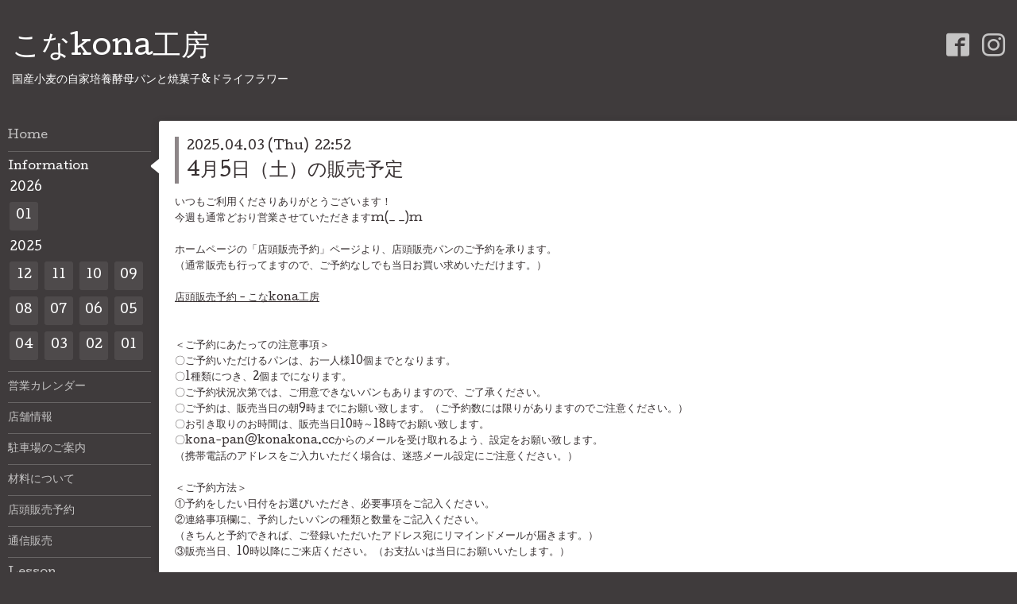

--- FILE ---
content_type: text/html; charset=utf-8
request_url: https://konakona.cc/info/page/9
body_size: 6374
content:
<!DOCTYPE html>
<html xmlns="http://www.w3.org/1999/xhtml" xml:lang="ja" lang="ja">
<head>
  <!-- Hello: ver.202009170000 -->
  <meta charset="utf-8">
  <title>Information &gt; 9ページ - こなkona工房</title>
  <meta name="viewport" content="width=device-width, initial-scale=1, maximum-scale=1, user-scalable=yes">

  <meta name="description" content="Information &gt; 9ページ | 国産小麦の自家培養酵母パンと焼菓子&amp;ドライフラワー">
  <meta name="keywords" content="こなkona工房,自家製酵母,自家製酵母パン,パン屋,天然酵母,秦野，国産小麦,天然酵母パン">

  <meta property="og:title" content="こなkona工房">
  <meta property="og:image" content="https://cdn.goope.jp/3759/240603085504tndq.jpg">
  <meta property="og:site_name" content="こなkona工房">
  <link rel="shortcut icon" href="//cdn.goope.jp/3759/170828213234-59a40d62bfd64.ico" />
  <link rel="alternate" type="application/rss+xml" title="こなkona工房 / RSS" href="/feed.rss">
  <link rel="stylesheet" href="/style.css?910114-1738600702">
  <link rel="stylesheet" href="//fonts.googleapis.com/css?family=Cutive">
  <link rel="stylesheet" href="/css/font-awesome/css/font-awesome.min.css">

  <script src="/assets/jquery/jquery-3.5.1.min.js"></script>
  <script src="/assets/clipsquareimage/jquery.clipsquareimage.js"></script>
</head>
<body id="info">

  <div class="sm_totop mm-fixed-bottom">
    <i class="sm_totop_button fa fa-chevron-up"></i>
  </div>

  <div id="container">

    <div class="sm_header"></div>

    <!-- #header -->
    <div id="header">
      <div class="inner clearfix">

        <h1>
          <a class="shop_sitename" href="https://konakona.cc">こなkona工房</a>
        </h1>
        <div class="site_description">国産小麦の自家培養酵母パンと焼菓子&ドライフラワー</div>

        <div id="shop_info">
          <div class="shop_name">
            こなkona工房
          </div>

          <div class="shop_tel">
            tel : <a class="js-shop_tel" href="tel:0463-63-3706">0463-63-3706</a>
          </div>

          <div class="shop_rss">
            <a href="/feed.rss"><img src="/img/icon/rss.png" /></a>
          </div>
        </div>
        <!-- /#shop_info -->

        <div class="social_area">
          

          
          <a href="https://www.facebook.com/667048316720490" target="_blank">
            <span class="icon-facebook"></span>
          </a>
          

          
          <a href="https://www.instagram.com/konakona_pan/" target="_blank">
            <span class="icon-instagram"></span>
          </a>
          
        </div>

      </div>
    </div>
    <!-- /#header -->


    <!-- #contents -->
    <div id="contents" class="clearfix tile">


      <!-- #main_column -->
      <div id="main_column" class="clearfix tile">
        <div class="inner clearfix tile">


<!-- CONTENT ----------------------------------------------------------------------- -->






<!----------------------------------------------
ページ：インフォメーション
---------------------------------------------->
<script src="/js/theme_hello/info.js?20150706"></script>

<h2>Information</h2>

<!-- .autopagerize_page_element -->
<div class="autopagerize_page_element">

  
  <!-- .article -->
  <div class="article">

    <div class="wrap_title">
      <div class="date">
        2025.04.03&nbsp;(Thu)&nbsp;&nbsp;22:52
      </div>

      <h3>
        <a href="/info/6209212">4月5日（土）の販売予定</a>
      </h3>
    </div>

    <div class="photo">
      
    </div>

    <div class="body textfield clearfix">
      <p>いつもご利用くださりありがとうございます！<br />今週も通常どおり営業させていただきますm(_ _)m<br /><br />ホームページの「店頭販売予約」ページより、店頭販売パンのご予約を承ります。<br />（通常販売も行ってますので、ご予約なしでも当日お買い求めいただけます。）<br /><br /><a href="https://konakona.cc/reservation/event/">店頭販売予約 - こなkona工房</a><br /><br /><br />＜ご予約にあたっての注意事項＞<br />〇ご予約いただけるパンは、お一人様10個までとなります。<br />〇1種類につき、2個までになります。<br />〇ご予約状況次第では、ご用意できないパンもありますので、ご了承ください。<br />〇ご予約は、販売当日の朝9時までにお願い致します。（ご予約数には限りがありますのでご注意ください。）<br />〇お引き取りのお時間は、販売当日10時～18時でお願い致します。<br />〇kona-pan@konakona.ccからのメールを受け取れるよう、設定をお願い致します。<br />（携帯電話のアドレスをご入力いただく場合は、迷惑メール設定にご注意ください。）<br /><br />＜ご予約方法＞<br />①予約をしたい日付をお選びいただき、必要事項をご記入ください。<br />②連絡事項欄に、予約したいパンの種類と数量をご記入ください。<br />（きちんと予約できれば、ご登録いただいたアドレス宛にリマインドメールが届きます。）<br />③販売当日、10時以降にご来店ください。（お支払いは当日にお願いいたします。）<br /><br />&lt;今週の販売予定&gt;<br /><span face="Overpass, Roboto, sans-serif" style="font-family: Overpass, Roboto, sans-serif;">秦野産小麦食パン、食パン（プレーン・黒ごま・レーズン）、フォカッチャ、秦野産小麦バゲット、石臼挽カンパーニュ☆、ライ麦カンパーニュ☆、コーンブレッド☆、コーヒーラムレーズンくるみ</span><span face="Overpass, Roboto, sans-serif" style="font-family: Overpass, Roboto, sans-serif;">パン☆、黒ごまさつまいもパン☆、チーズバトン、ライ麦フルーツパン☆、ライ麦シードパン、</span><span face="Overpass, Roboto, sans-serif" style="font-family: Overpass, Roboto, sans-serif;">秦野産小麦プチパン（あんバターサンドに変更可）、白パン（あんバターサンドに変更可）</span><span style="font-family: Overpass, Roboto, sans-serif;">、無添加ベーコンとほうれん草とチーズのリュスティック、国産ドライりんごとカレンズとナッツのパン、マロングラッセとピーカンナッツのライ麦パン、カマンベールブルーチーズと無添加生ハムのライ麦パン、平飼いたまごのクリームパン、柚子メロンパン、チコリメロンパン、自家製粒あんパン、梅酒梅あんパン、ミルククリームパン、台湾産パイナップル</span><span face="Overpass, Roboto, sans-serif" style="font-family: Overpass, Roboto, sans-serif;">のタルティーヌ、紅玉りんごのタルティーヌ、いちごのタルティーヌ、桜あん大納言クリームチーズダマンドベーグル</span><span face="Overpass, Roboto, sans-serif" style="font-family: Overpass, Roboto, sans-serif;">、チェリーチョコクリームチーズベーグル、コーヒーホワイトチョコイングリッシュマフィン、抹茶と大納言とカスタードの発酵マフィン、キャロット発酵ケーキ、黒ごまの発酵マドレーヌ、アンチョビオリーブパン、無添加ウィンナーと粒マスタードのパン、3種チーズとくるみと蜂蜜</span><span face="Overpass, Roboto, sans-serif" style="font-family: Overpass, Roboto, sans-serif;">のフォカッチャ、ローズマリーと岩塩のプチフォカッチャ</span><span face="Overpass, Roboto, sans-serif" style="font-family: Overpass, Roboto, sans-serif;">、博多なすとトマトとバジルのフォカッチャ</span><span face="Overpass, Roboto, sans-serif" style="font-family: Overpass, Roboto, sans-serif;">、塩糀鶏肉とアスパラのルーローとひらたけの味噌フォカッチャ、野菜たっぷりキーマカレーと新じゃがのタルティーヌ</span><span face="Overpass, Roboto, sans-serif" style="font-family: Overpass, Roboto, sans-serif;">、ナチュラルポークのチンジャオロースーのタルティーヌ</span><span face="Overpass, Roboto, sans-serif" style="font-family: Overpass, Roboto, sans-serif;">、塩糀鶏肉とさつまいもとしめじ</span><span face="Overpass, Roboto, sans-serif" style="font-family: Overpass, Roboto, sans-serif;">のトースト、パイナップルキャラメル</span><span face="Overpass, Roboto, sans-serif" style="font-family: Overpass, Roboto, sans-serif;">タルト、アップルシナモンチーズクリーム</span><span face="Overpass, Roboto, sans-serif" style="font-family: Overpass, Roboto, sans-serif;">サンド、大納言入り発酵ガトーショコラ、とろけるプリン、やさしいプリン（カラメルなし）、紅茶ディアマンクッキー（ばら売り）、クランベリーチョコアーモンドビスコッティ、キャラメルワッフル、ハニーバタートースト、シナモンオレンジロール　</span><span face="Overpass, Roboto, sans-serif" style="font-family: Overpass, Roboto, sans-serif;">※「☆」印はハーフあり<br /></span><br />※変更になる場合がありますので、ご了承ください。<br />※当日ご来店時に、ご予約いただいたパン以外のパンもお選びいただけます。<br /><br />たくさんご用意してお待ちしてますので、今週もよろしくお願いいたしますm(_ _)m</p>
    </div>

  </div>
  <!-- /.article -->
  
  <!-- .article -->
  <div class="article">

    <div class="wrap_title">
      <div class="date">
        2025.03.27&nbsp;(Thu)&nbsp;&nbsp;20:58
      </div>

      <h3>
        <a href="/info/6196026">3月29日（土）の販売予定</a>
      </h3>
    </div>

    <div class="photo">
      
    </div>

    <div class="body textfield clearfix">
      <p>いつもご利用くださりありがとうございます！<br />今週も通常どおり営業させていただきますm(_ _)m<br /><br />ホームページの「店頭販売予約」ページより、店頭販売パンのご予約を承ります。<br />（通常販売も行ってますので、ご予約なしでも当日お買い求めいただけます。）<br /><br /><a href="https://konakona.cc/reservation/event/">店頭販売予約 - こなkona工房</a><br /><br /><br />＜ご予約にあたっての注意事項＞<br />〇ご予約いただけるパンは、お一人様10個までとなります。<br />〇1種類につき、2個までになります。<br />〇ご予約状況次第では、ご用意できないパンもありますので、ご了承ください。<br />〇ご予約は、販売当日の朝9時までにお願い致します。（ご予約数には限りがありますのでご注意ください。）<br />〇お引き取りのお時間は、販売当日10時～18時でお願い致します。<br />〇kona-pan@konakona.ccからのメールを受け取れるよう、設定をお願い致します。<br />（携帯電話のアドレスをご入力いただく場合は、迷惑メール設定にご注意ください。）<br /><br />＜ご予約方法＞<br />①予約をしたい日付をお選びいただき、必要事項をご記入ください。<br />②連絡事項欄に、予約したいパンの種類と数量をご記入ください。<br />（きちんと予約できれば、ご登録いただいたアドレス宛にリマインドメールが届きます。）<br />③販売当日、10時以降にご来店ください。（お支払いは当日にお願いいたします。）<br /><br />&lt;今週の販売予定&gt;<br /><span face="Overpass, Roboto, sans-serif" style="font-family: Overpass, Roboto, sans-serif;">秦野産小麦食パン、食パン（プレーン・黒ごま・レーズン）、フォカッチャ、秦野産小麦バゲット、石臼挽カンパーニュ☆、ライ麦カンパーニュ☆、コーンブレッド☆、デーツレーズンくるみ</span><span face="Overpass, Roboto, sans-serif" style="font-family: Overpass, Roboto, sans-serif;">パン☆、黒ごまさつまいもパン☆、チーズバトン、ライ麦フルーツパン☆、ライ麦シードパン、</span><span face="Overpass, Roboto, sans-serif" style="font-family: Overpass, Roboto, sans-serif;">秦野産小麦プチパン（あんバターサンドに変更可）、白パン（あんバターサンドに変更可）</span><span style="font-family: Overpass, Roboto, sans-serif;">、セミドライトマトとバジルとチーズのリュスティック、夏みかんピールとカレンズとナッツのパン、ブルーベリークリームチーズライ麦パン、ウオッシュチーズと無添加生ハムのライ麦パン、平飼いたまごのクリームパン、柚子メロンパン、チコリメロンパン、自家製粒あんパン、ミルククリームパン、金柑</span><span face="Overpass, Roboto, sans-serif" style="font-family: Overpass, Roboto, sans-serif;">のタルティーヌ、紅玉りんごのタルティーヌ、秦野産いちごのタルティーヌ、桜あん大納言クリームチーズダマンドベーグル</span><span face="Overpass, Roboto, sans-serif" style="font-family: Overpass, Roboto, sans-serif;">、いちじくオレンジクリームチーズベーグル、オーガニックチョコチップイングリッシュマフィン、酒粕と黒豆とカスタードの発酵マフィン、バナナスパイスくるみ発酵ケーキ、しょうゆ糀の発酵マドレーヌ、アンチョビオリーブパン、</span><span face="Overpass, Roboto, sans-serif" style="font-family: Overpass, Roboto, sans-serif;">無添加ウィンナーとハニーマスタードのフォカッチャ、ローズマリーと岩塩のプチフォカッチャ</span><span face="Overpass, Roboto, sans-serif" style="font-family: Overpass, Roboto, sans-serif;">、ほたるいかと菜花のフォカッチャ</span><span face="Overpass, Roboto, sans-serif" style="font-family: Overpass, Roboto, sans-serif;">、塩糀鶏肉とアスパラのルーローとひらたけの味噌フォカッチャ、みなもと牛と新じゃがと九条ネギのタルティーヌ</span><span face="Overpass, Roboto, sans-serif" style="font-family: Overpass, Roboto, sans-serif;">、無添加ハムとトマトのタルティーヌ</span><span face="Overpass, Roboto, sans-serif" style="font-family: Overpass, Roboto, sans-serif;">、博多なすとミートソースとブロッコリー</span><span face="Overpass, Roboto, sans-serif" style="font-family: Overpass, Roboto, sans-serif;">のトースト、パイナップルココナッツ</span><span face="Overpass, Roboto, sans-serif" style="font-family: Overpass, Roboto, sans-serif;">タルト、秦野産八重桜と大納言のチーズクリーム</span><span face="Overpass, Roboto, sans-serif" style="font-family: Overpass, Roboto, sans-serif;">サンド、伊予柑入り発酵ガトーショコラ、とろけるプリン、やさしいプリン（カラメルなし）、紅茶ディアマンクッキー（ばら売り）、キャロットビスコッティ、抹茶ワッフル、自家製いちごジャムとハニーバターのトースト、レーズンフレンチトースト</span><span face="Overpass, Roboto, sans-serif" style="font-family: Overpass, Roboto, sans-serif;">※「☆」印はハーフあり<br /></span><br />※変更になる場合がありますので、ご了承ください。<br />※当日ご来店時に、ご予約いただいたパン以外のパンもお選びいただけます。<br /><br />たくさんご用意してお待ちしてますので、今週もよろしくお願いいたしますm(_ _)m</p>
    </div>

  </div>
  <!-- /.article -->
  
  <!-- .article -->
  <div class="article">

    <div class="wrap_title">
      <div class="date">
        2025.03.20&nbsp;(Thu)&nbsp;&nbsp;22:15
      </div>

      <h3>
        <a href="/info/6185989">3月22日（土）の販売予定</a>
      </h3>
    </div>

    <div class="photo">
      
    </div>

    <div class="body textfield clearfix">
      <p>いつもご利用くださりありがとうございます！<br />今週も通常どおり営業させていただきますm(_ _)m<br /><br />ホームページの「店頭販売予約」ページより、店頭販売パンのご予約を承ります。<br />（通常販売も行ってますので、ご予約なしでも当日お買い求めいただけます。）<br /><br /><a href="https://konakona.cc/reservation/event/">店頭販売予約 - こなkona工房</a><br /><br /><br />＜ご予約にあたっての注意事項＞<br />〇ご予約いただけるパンは、お一人様10個までとなります。<br />〇1種類につき、2個までになります。<br />〇ご予約状況次第では、ご用意できないパンもありますので、ご了承ください。<br />〇ご予約は、販売当日の朝9時までにお願い致します。（ご予約数には限りがありますのでご注意ください。）<br />〇お引き取りのお時間は、販売当日10時～18時でお願い致します。<br />〇kona-pan@konakona.ccからのメールを受け取れるよう、設定をお願い致します。<br />（携帯電話のアドレスをご入力いただく場合は、迷惑メール設定にご注意ください。）<br /><br />＜ご予約方法＞<br />①予約をしたい日付をお選びいただき、必要事項をご記入ください。<br />②連絡事項欄に、予約したいパンの種類と数量をご記入ください。<br />（きちんと予約できれば、ご登録いただいたアドレス宛にリマインドメールが届きます。）<br />③販売当日、10時以降にご来店ください。（お支払いは当日にお願いいたします。）<br /><br />&lt;今週の販売予定&gt;<br /><span face="Overpass, Roboto, sans-serif" style="font-family: Overpass, Roboto, sans-serif;">秦野産小麦食パン、食パン（プレーン・黒ごま・レーズン）、フォカッチャ、秦野産小麦バゲット、石臼挽カンパーニュ☆、ライ麦カンパーニュ☆、コーンブレッド☆、抹茶さつまいも小豆</span><span face="Overpass, Roboto, sans-serif" style="font-family: Overpass, Roboto, sans-serif;">パン☆、雑穀くるみパン☆、チーズバトン、ライ麦フルーツパン☆、ライ麦シードパン、</span><span face="Overpass, Roboto, sans-serif" style="font-family: Overpass, Roboto, sans-serif;">秦野産小麦プチパン（あんバターサンドに変更可）、白パン（あんバターサンドに変更可）</span><span style="font-family: Overpass, Roboto, sans-serif;">、無添加ベーコンと菜花とチーズのリュスティック、ミックスベリーナッツパン、マロングラッセとピーカンナッツのライ麦パン、いちじくとゴルゴンゾーラと蜂蜜のライ麦パン、平飼いたまごのクリームパン、柚子メロンパン、チコリメロンパン、自家製粒あん＆さつまいもあんパン、ミルククリームパン、バナナ＆ベリー</span><span face="Overpass, Roboto, sans-serif" style="font-family: Overpass, Roboto, sans-serif;">のタルティーヌ、紅玉りんごのタルティーヌ、いちごのタルティーヌ、桜あんクリームチーズ大納言ダマンドベーグル</span><span face="Overpass, Roboto, sans-serif" style="font-family: Overpass, Roboto, sans-serif;">、メープルナッツベーグル、抹茶ホワイトチョコチップイングリッシュマフィン、自家製いちごジャムとカスタードの発酵マフィン、梅酒梅の発酵ケーキ、コーヒー発酵マドレーヌ、無添加明太子の明太フランス、無添加生ハムパン、</span><span face="Overpass, Roboto, sans-serif" style="font-family: Overpass, Roboto, sans-serif;">カレーサルシッチャとセミドライトマトのフォカッチャ、国産青のりとグラナパダーノのプチフォカッチャ</span><span face="Overpass, Roboto, sans-serif" style="font-family: Overpass, Roboto, sans-serif;">、フォカッチャマルゲリータ</span><span face="Overpass, Roboto, sans-serif" style="font-family: Overpass, Roboto, sans-serif;">、塩糀鶏肉と新玉ねぎとしめじの春菊ジェノベーゼフォカッチャ、自家製コンビーフと新じゃがとスナップエンドウのタルティーヌ</span><span face="Overpass, Roboto, sans-serif" style="font-family: Overpass, Roboto, sans-serif;">、タラフライとタルタルのタルティーヌ</span><span face="Overpass, Roboto, sans-serif" style="font-family: Overpass, Roboto, sans-serif;">、ナチュラルポークの生姜焼きと紫キャベツマリネ</span><span face="Overpass, Roboto, sans-serif" style="font-family: Overpass, Roboto, sans-serif;">のトースト、金柑の</span><span face="Overpass, Roboto, sans-serif" style="font-family: Overpass, Roboto, sans-serif;">タルト、ラムレーズンバター</span><span face="Overpass, Roboto, sans-serif" style="font-family: Overpass, Roboto, sans-serif;">サンド、大納言入り発酵ガトーショコラ、とろけるプリン、やさしいプリン（カラメルなし）、ショートブレッド（ばら売り）、ココアクランベリーチョコアーモンドビスコッティ、清見オレンジのワッフル、ハニーバタートースト、シナモンオレンジロール　</span><span face="Overpass, Roboto, sans-serif" style="font-family: Overpass, Roboto, sans-serif;">※「☆」印はハーフあり<br /></span><br />※変更になる場合がありますので、ご了承ください。<br />※当日ご来店時に、ご予約いただいたパン以外のパンもお選びいただけます。<br /><br />たくさんご用意してお待ちしてますので、今週もよろしくお願いいたしますm(_ _)m</p>
    </div>

  </div>
  <!-- /.article -->
  
  <!-- .article -->
  <div class="article">

    <div class="wrap_title">
      <div class="date">
        2025.03.13&nbsp;(Thu)&nbsp;&nbsp;23:26
      </div>

      <h3>
        <a href="/info/6177229">3月15日（土）の販売予定</a>
      </h3>
    </div>

    <div class="photo">
      
    </div>

    <div class="body textfield clearfix">
      <p>いつもご利用くださりありがとうございます！<br />今週も通常どおり営業させていただきますm(_ _)m<br /><br />ホームページの「店頭販売予約」ページより、店頭販売パンのご予約を承ります。<br />（通常販売も行ってますので、ご予約なしでも当日お買い求めいただけます。）<br /><br /><a href="https://konakona.cc/reservation/event/">店頭販売予約 - こなkona工房</a><br /><br /><br />＜ご予約にあたっての注意事項＞<br />〇ご予約いただけるパンは、お一人様10個までとなります。<br />〇1種類につき、2個までになります。<br />〇ご予約状況次第では、ご用意できないパンもありますので、ご了承ください。<br />〇ご予約は、販売当日の朝9時までにお願い致します。（ご予約数には限りがありますのでご注意ください。）<br />〇お引き取りのお時間は、販売当日10時～18時でお願い致します。<br />〇kona-pan@konakona.ccからのメールを受け取れるよう、設定をお願い致します。<br />（携帯電話のアドレスをご入力いただく場合は、迷惑メール設定にご注意ください。）<br /><br />＜ご予約方法＞<br />①予約をしたい日付をお選びいただき、必要事項をご記入ください。<br />②連絡事項欄に、予約したいパンの種類と数量をご記入ください。<br />（きちんと予約できれば、ご登録いただいたアドレス宛にリマインドメールが届きます。）<br />③販売当日、10時以降にご来店ください。（お支払いは当日にお願いいたします。）<br /><br />&lt;今週の販売予定&gt;<br /><span face="Overpass, Roboto, sans-serif" style="font-family: Overpass, Roboto, sans-serif;">秦野産小麦食パン、食パン（プレーン・黒ごま・レーズン）、フォカッチャ、秦野産小麦バゲット、石臼挽カンパーニュ☆、ライ麦カンパーニュ☆、コーンブレッド☆、黒糖レーズンくるみ</span><span face="Overpass, Roboto, sans-serif" style="font-family: Overpass, Roboto, sans-serif;">パン☆、黒ごまさつまいもパン☆、チーズバトン、ライ麦フルーツパン☆、ライ麦シードパン、</span><span face="Overpass, Roboto, sans-serif" style="font-family: Overpass, Roboto, sans-serif;">秦野産小麦プチパン（あんバターサンドに変更可）、白パン（あんバターサンドに変更可）</span><span style="font-family: Overpass, Roboto, sans-serif;">、釜揚げしらすとアンチョビオリーブのリュスティック、パイナップルカレンズナッツパン、マロングラッセとピーカンナッツのライ麦パン、ウオッシュチーズと無添加生ハムのライ麦パン、平飼いたまごのクリームパン、柚子メロンパン、ラベンダーチャイティーメロンパン、自家製粒あんパン、ミルククリームパン、夏みかんジャム</span><span face="Overpass, Roboto, sans-serif" style="font-family: Overpass, Roboto, sans-serif;">のタルティーヌ、紅玉りんごのタルティーヌ、いちごのタルティーヌ、桜あんクリームチーズ大納言ダマンドベーグル</span><span face="Overpass, Roboto, sans-serif" style="font-family: Overpass, Roboto, sans-serif;">、黒糖チョコチップイングリッシュマフィン、オーガニック　バナナとチョコとカスタードの発酵マフィン、コーヒー黒豆発酵ケーキ、抹茶の発酵マドレーヌ、無添加生明太子の明太フランス、無添加ウィンナーと粒マスタードのパン、</span><span face="Overpass, Roboto, sans-serif" style="font-family: Overpass, Roboto, sans-serif;">大葉サルシッチャとグラナパダーノのフォカッチャ、豚の角煮入りプチフォカッチャ</span><span face="Overpass, Roboto, sans-serif" style="font-family: Overpass, Roboto, sans-serif;">、博多なすとトマトとバジルのフォカッチャ</span><span face="Overpass, Roboto, sans-serif" style="font-family: Overpass, Roboto, sans-serif;">、新じゃがと無添加ベーコンと春菊ジェノベーゼのフォカッチャ、すき焼き風黒毛和牛と九条ねぎとしめじのタルティーヌ</span><span face="Overpass, Roboto, sans-serif" style="font-family: Overpass, Roboto, sans-serif;">、鮭とブロッコリーとタルタルのタルティーヌ</span><span face="Overpass, Roboto, sans-serif" style="font-family: Overpass, Roboto, sans-serif;">、チキントマト煮込みと菜花</span><span face="Overpass, Roboto, sans-serif" style="font-family: Overpass, Roboto, sans-serif;">のトースト、バナナベリー</span><span face="Overpass, Roboto, sans-serif" style="font-family: Overpass, Roboto, sans-serif;">タルト、りんごと紅茶のチーズクリームサンド、大納言入り発酵ガトーショコラ、とろけるプリン、やさしいプリン（カラメルなし）、秦野産清見オレンジクッキー（ばら売り）、チーズクッキー、ココアクランベリーチョコアーモンドビスコッティ、メープルワッフル、ハニーバタートースト、レーズンフレンチトースト　</span><span face="Overpass, Roboto, sans-serif" style="font-family: Overpass, Roboto, sans-serif;">※「☆」印はハーフあり<br /></span><br />※変更になる場合がありますので、ご了承ください。<br />※当日ご来店時に、ご予約いただいたパン以外のパンもお選びいただけます。<br /><br />たくさんご用意してお待ちしてますので、今週もよろしくお願いいたしますm(_ _)m</p>
<p>&nbsp;</p>
    </div>

  </div>
  <!-- /.article -->
  
  <!-- .article -->
  <div class="article">

    <div class="wrap_title">
      <div class="date">
        2025.03.05&nbsp;(Wed)&nbsp;&nbsp;21:03
      </div>

      <h3>
        <a href="/info/6167242">3月9日（日）ISEHARAパン祭り出店のお知らせ</a>
      </h3>
    </div>

    <div class="photo">
      
    </div>

    <div class="body textfield clearfix">
      <p>3月9日（日）は、伊勢原市総合運動公園で開催される「ISEHARAパン祭り」に出店させていただきます。<br />イベント準備の為、3月8日（土）の店舗営業はお休みさせていただきますので、ご注意くださいm(_ _)m<br /><br />【イベント名】ISEHARAパン祭り小麦フェス<br />【日程】3月9日（日）10：00～15：00<br />【会場】伊勢原市総合運動公園<br /><br />イベント詳細につきましては、Facebook及びInstagramにて公開しておりますので、そちらでご確認いただければと思います。<br />パン好きな皆様のご来場をお待ちしております！！</p>
    </div>

  </div>
  <!-- /.article -->
  

</div>
<!-- /.autopagerize_page_element -->



























<!-- CONTENT ----------------------------------------------------------------------- -->

          
            <div class="autopagerize_insert_before"></div>

            <div class="pager clearfix">
              <div class="inner">
                <div class="clearfix">
                  <a href="/info/page/8" class='prev' rel='prev'>&#171;</a> <a href="/info">1</a>  <a href="/info/page/2">2</a>  <a href="/info/page/3">3</a>  <a href="/info/page/4">4</a>  <a href="/info/page/5">5</a>  <a href="/info/page/6">6</a>  <a href="/info/page/7">7</a>  <a href="/info/page/8">8</a>  <a href="/info/page/9" class='chk'>9</a> <a href="/info/page/10">10</a>  <a href="/info/page/11">...</a> <a href="/info/page/10" class='next' rel='next'>&#187;</a>
                </div>
              </div>
            </div>
          

        </div>
        <!-- /.inner -->

      </div>
      <!-- /#main_column -->


      <!-- #sub_column -->
      <div id="sub_column" class="clearfix tile">
        <div class="inner clearfix">

          <div id="navi" class="section clearfix">
            <div class="inner clearfix">
              <ul class="clearfix">
                
                <li class="navi_top">
                  <a href="/"  class="navi_top">Home</a>
                </li>
                
                <li class="navi_info active">
                  <a href="/info"  class="navi_info active">Information</a><ul class="sub_navi">
<li><a href='/info/2026-01'>2026-01（2）</a></li>
<li><a href='/info/2025-12'>2025-12（4）</a></li>
<li><a href='/info/2025-11'>2025-11（6）</a></li>
<li><a href='/info/2025-10'>2025-10（4）</a></li>
<li><a href='/info/2025-09'>2025-09（4）</a></li>
<li><a href='/info/2025-08'>2025-08（4）</a></li>
<li><a href='/info/2025-07'>2025-07（4）</a></li>
<li><a href='/info/2025-06'>2025-06（4）</a></li>
<li><a href='/info/2025-05'>2025-05（5）</a></li>
<li><a href='/info/2025-04'>2025-04（4）</a></li>
<li><a href='/info/2025-03'>2025-03（4）</a></li>
<li><a href='/info/2025-02'>2025-02（4）</a></li>
<li><a href='/info/2025-01'>2025-01（3）</a></li>
</ul>

                </li>
                
                <li class="navi_calendar">
                  <a href="/calendar"  class="navi_calendar">営業カレンダー</a>
                </li>
                
                <li class="navi_about">
                  <a href="/about"  class="navi_about">店舗情報</a>
                </li>
                
                <li class="navi_free free_160305">
                  <a href="/free/parking"  class="navi_free free_160305">駐車場のご案内</a>
                </li>
                
                <li class="navi_free free_6185">
                  <a href="/free/zairyou"  class="navi_free free_6185">材料について</a>
                </li>
                
                <li class="navi_event_reservation">
                  <a href="/reservation/event/"  class="navi_event_reservation">店頭販売予約</a>
                </li>
                
                <li class="navi_free free_162845">
                  <a href="/free/buyshop"  class="navi_free free_162845">通信販売</a>
                </li>
                
                <li class="navi_links links_57665">
                  <a href="https://konalabo.jimdofree.com/" target="_blank" class="navi_links links_57665">Lesson</a>
                </li>
                
                <li class="navi_links links_63010">
                  <a href="https://www.instagram.com/atelierkona_flower/" target="_blank" class="navi_links links_63010">ドライフラワー</a>
                </li>
                
                <li class="navi_links links_26163">
                  <a href="https://www.instagram.com/konakona_pan/" target="_blank" class="navi_links links_26163">Instagram</a>
                </li>
                
                <li class="navi_contact">
                  <a href="/contact"  class="navi_contact">お問い合わせ</a>
                </li>
                
                </ul>
            </div>
          </div>
          <!-- /#navi -->

          <!-- #schedule -->
          <dl id="schedule" class="section today_area">
            <dt class="today_title">
              Today&apos;s Schedule<br>
              <span>2026.01.15 Thursday</span>
            </dt>
            
          </dl>
          <!-- /#schedule -->

          <div class="qr_area section">
            <img src="//r.goope.jp/qr/konakona"width="100" height="100" />
          </div>

          <div class="gadgets"></div>

        </div>
        <!-- /.inner -->
      </div>
      <!-- /#sub_column -->

    </div>
    <!-- /#contents -->

    <!-- #footer -->
    <div id="footer" class="clearfix">
      <div class="inner clearfix">

        <!-- /.social -->
        <div class="social">
          <div id="navi_parts">
<div class="navi_parts_detail">
<a href="https://lin.ee/kS4xiTo"><img src="https://scdn.line-apps.com/n/line_add_friends/btn/ja.png" alt="友だち追加" height="30" border="0"></a>
</div>
</div>

        </div>
        <!-- /.social -->

        <div class="footer_info section right">
          

          <div class="copyright">
            &copy;2026 <a href="https://konakona.cc">こなkona工房</a>. All Rights Reserved.
          </div>

          <div class="counter_area access_counter">
            Today: <span class="num">343</span> /
            Yesterday: <span class="num">421</span> /
            Total: <span class="num">2005799</span>
          </div>

          <div class="powered">
            Powered by <a href="https://goope.jp/">グーペ</a> / <a href="https://admin.goope.jp/">Admin</a>
          </div>
        </div>

      </div>
    </div>
    <!-- /#footer -->

  </div>
  <!-- /#container -->

  <div id="sm_navi">
    <ul>
      
      <li class="footer_navi_top">
        <a href="/"  class="footer_navi_top">Home</a>
      </li>
      
      <li class="footer_navi_info active">
        <a href="/info"  class="footer_navi_info active">Information</a>
      </li>
      
      <li class="footer_navi_calendar">
        <a href="/calendar"  class="footer_navi_calendar">営業カレンダー</a>
      </li>
      
      <li class="footer_navi_about">
        <a href="/about"  class="footer_navi_about">店舗情報</a>
      </li>
      
      <li class="footer_navi_free free_160305">
        <a href="/free/parking"  class="footer_navi_free free_160305">駐車場のご案内</a>
      </li>
      
      <li class="footer_navi_free free_6185">
        <a href="/free/zairyou"  class="footer_navi_free free_6185">材料について</a>
      </li>
      
      <li class="footer_navi_event_reservation">
        <a href="/reservation/event/"  class="footer_navi_event_reservation">店頭販売予約</a>
      </li>
      
      <li class="footer_navi_free free_162845">
        <a href="/free/buyshop"  class="footer_navi_free free_162845">通信販売</a>
      </li>
      
      <li class="footer_navi_links links_57665">
        <a href="https://konalabo.jimdofree.com/" target="_blank" class="footer_navi_links links_57665">Lesson</a>
      </li>
      
      <li class="footer_navi_links links_63010">
        <a href="https://www.instagram.com/atelierkona_flower/" target="_blank" class="footer_navi_links links_63010">ドライフラワー</a>
      </li>
      
      <li class="footer_navi_links links_26163">
        <a href="https://www.instagram.com/konakona_pan/" target="_blank" class="footer_navi_links links_26163">Instagram</a>
      </li>
      
      <li class="footer_navi_contact">
        <a href="/contact"  class="footer_navi_contact">お問い合わせ</a>
      </li>
      
    </ul>
  </div>

  <script src="/js/tooltip.js"></script>
  <script src="/assets/colorbox/jquery.colorbox-1.6.4.min.js"></script>
  <script src="/assets/responsiveslides/responsiveslides-1.55.min.js"></script>
  <script src="/assets/mobilemenu/mobilemenu.js"></script>
  <script src="/js/theme_hello/init.js?20200824"></script>
</body>
</html>
